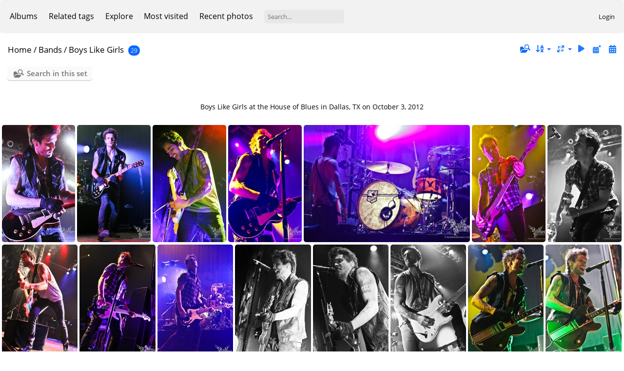

--- FILE ---
content_type: text/html; charset=utf-8
request_url: https://firebirdimages.com/images/index.php?/category/127
body_size: 5846
content:
<!DOCTYPE html>
<html lang=en dir=ltr>
<head>
<title>Bands / Boys Like Girls</title>
<link rel="shortcut icon" type="image/x-icon" href="themes/default/icon/favicon.ico">
<link rel="stylesheet" type="text/css" href="themes/modus/css/open-sans/open-sans.css"> <link rel="stylesheet" type="text/css" href="_data/combined/ktwmhk.css">   <link rel=canonical href="index.php?/category/127">
<meta name=viewport content="width=device-width,initial-scale=1">
<script type="text/javascript">

  var _gaq = _gaq || [];
  _gaq.push(['_setAccount', 'UA-33987858-1']);
  _gaq.push(['_trackPageview']);

  (function() {
    var ga = document.createElement('script'); ga.type = 'text/javascript'; ga.async = true;
    ga.src = ('https:' == document.location.protocol ? 'https://ssl' : 'http://www') + '.google-analytics.com/ga.js';
    var s = document.getElementsByTagName('script')[0]; s.parentNode.insertBefore(ga, s);
  })();

</script>

<meta name="generator" content="Piwigo (aka PWG), see piwigo.org">

<meta name="description" content="Bands / Boys Like Girls">


<style type="text/css">
#thumbnails{text-align:justify;overflow:hidden;margin-left:1px;margin-right:5px}
#thumbnails>li{float:left;overflow:hidden;position:relative;margin-bottom:5px;margin-left:4px}#thumbnails>li>a{position:absolute;border:0}</style>
</head>

<body id=theCategoryPage class="section-categories category-127 " data-infos='{"section":"categories","category_id":"127"}'>




<aside id=menubar>
		<dl id=mbCategories>
<dt>
	<a href="/images/?filter=start-recent-7" class="pwg-state-default pwg-button menubarFilter" title="display only recently posted photos" rel="nofollow"><span class="pwg-icon pwg-icon-filter"> </span></a>
	<a href="index.php?/categories">Albums</a>
</dt>
<dd>
  <ul>
    <li >
      <a href="index.php?/category/5" rel="up" title="1990 photos in 83 sub-albums">Bands</a>
      <span class="menuInfoCatByChild badge" title="1990 photos in 83 sub-albums">1990</span>
    <ul>
    <li >
      <a href="index.php?/category/122"  title="21 photos in this album">Adakain</a>
      <span class="menuInfoCat badge" title="21 photos in this album">21</span>
      </li>
    
    <li >
      <a href="index.php?/category/128"  title="34 photos in this album">The All-American Rejects</a>
      <span class="menuInfoCat badge" title="34 photos in this album">34</span>
      </li>
    
    <li >
      <a href="index.php?/category/164"  title="28 photos in this album">All That Remains</a>
      <span class="menuInfoCat badge" title="28 photos in this album">28</span>
      </li>
    
    <li >
      <a href="index.php?/category/146"  title="15 photos in this album">The American Heist</a>
      <span class="menuInfoCat badge" title="15 photos in this album">15</span>
      </li>
    
    <li >
      <a href="index.php?/category/145"  title="10 photos in this album">Andrew W.K.</a>
      <span class="menuInfoCat badge" title="10 photos in this album">10</span>
      </li>
    
    <li >
      <a href="index.php?/category/21"  title="27 photos in this album">Bastardos de Sancho</a>
      <span class="menuInfoCat badge" title="27 photos in this album">27</span>
      </li>
    
    <li >
      <a href="index.php?/category/129"  title="24 photos in this album">Bow Prometheus</a>
      <span class="menuInfoCat badge" title="24 photos in this album">24</span>
      </li>
    
    <li class="selected">
      <a href="index.php?/category/127"  title="29 photos in this album">Boys Like Girls</a>
      <span class="menuInfoCat badge" title="29 photos in this album">29</span>
      </li>
    
    <li >
      <a href="index.php?/category/23"  title="18 photos in this album">Boys Named Sue</a>
      <span class="menuInfoCat badge" title="18 photos in this album">18</span>
      </li>
    
    <li >
      <a href="index.php?/category/133"  title="16 photos in this album">Candlelight Red</a>
      <span class="menuInfoCat badge" title="16 photos in this album">16</span>
      </li>
    
    <li >
      <a href="index.php?/category/91"  title="31 photos in this album">Coheed and Cambria</a>
      <span class="menuInfoCat badge" title="31 photos in this album">31</span>
      </li>
    
    <li >
      <a href="index.php?/category/71"  title="18 photos in this album">The Crazy Ivans</a>
      <span class="menuInfoCat badge" title="18 photos in this album">18</span>
      </li>
    
    <li >
      <a href="index.php?/category/69"  title="35 photos in this album">Dälom</a>
      <span class="menuInfoCat badge" title="35 photos in this album">35</span>
      </li>
    
    <li >
      <a href="index.php?/category/158"  title="9 photos in this album">The Demigods</a>
      <span class="menuInfoCat badge" title="9 photos in this album">9</span>
      </li>
    
    <li >
      <a href="index.php?/category/153"  title="16 photos in this album">Descendents</a>
      <span class="menuInfoCat badge" title="16 photos in this album">16</span>
      </li>
    
    <li >
      <a href="index.php?/category/135"  title="21 photos in this album">Deuce</a>
      <span class="menuInfoCat badge" title="21 photos in this album">21</span>
      </li>
    
    <li >
      <a href="index.php?/category/172"  title="42 photos in this album">Diminished 7</a>
      <span class="menuInfoCat badge" title="42 photos in this album">42</span>
      </li>
    
    <li >
      <a href="index.php?/category/14"  title="30 photos in this album">Disturbed</a>
      <span class="menuInfoCat badge" title="30 photos in this album">30</span>
      </li>
    
    <li >
      <a href="index.php?/category/120"  title="27 photos in this album">Drater</a>
      <span class="menuInfoCat badge" title="27 photos in this album">27</span>
      </li>
    
    <li >
      <a href="index.php?/category/22"  title="35 photos in this album">Drop Top Rockets</a>
      <span class="menuInfoCat badge" title="35 photos in this album">35</span>
      </li>
    
    <li >
      <a href="index.php?/category/156"  title="8 photos in this album">Era de Guerra</a>
      <span class="menuInfoCat badge" title="8 photos in this album">8</span>
      </li>
    
    <li >
      <a href="index.php?/category/66"  title="15 photos in this album">Etchmark</a>
      <span class="menuInfoCat badge" title="15 photos in this album">15</span>
      </li>
    
    <li >
      <a href="index.php?/category/142"  title="17 photos in this album">Fever Dreamer</a>
      <span class="menuInfoCat badge" title="17 photos in this album">17</span>
      </li>
    
    <li >
      <a href="index.php?/category/137"  title="32 photos in this album">Fozzy</a>
      <span class="menuInfoCat badge" title="32 photos in this album">32</span>
      </li>
    
    <li >
      <a href="index.php?/category/9"  title="11 photos in this album">The Funky W</a>
      <span class="menuInfoCat badge" title="11 photos in this album">11</span>
      </li>
    
    <li >
      <a href="index.php?/category/151"  title="20 photos in this album">The Gaslight Anthem</a>
      <span class="menuInfoCat badge" title="20 photos in this album">20</span>
      </li>
    
    <li >
      <a href="index.php?/category/15"  title="32 photos in this album">Godsmack</a>
      <span class="menuInfoCat badge" title="32 photos in this album">32</span>
      </li>
    
    <li >
      <a href="index.php?/category/63"  title="9 photos in this album">The Gorehounds</a>
      <span class="menuInfoCat badge" title="9 photos in this album">9</span>
      </li>
    
    <li >
      <a href="index.php?/category/169"  title="38 photos in this album">Havok</a>
      <span class="menuInfoCat badge" title="38 photos in this album">38</span>
      </li>
    
    <li >
      <a href="index.php?/category/166"  title="53 photos in this album">Heart</a>
      <span class="menuInfoCat badge" title="53 photos in this album">53</span>
      </li>
    
    <li >
      <a href="index.php?/category/161"  title="40 photos in this album">HIM</a>
      <span class="menuInfoCat badge" title="40 photos in this album">40</span>
      </li>
    
    <li >
      <a href="index.php?/category/25"  title="21 photos in this album">Holy Moly</a>
      <span class="menuInfoCat badge" title="21 photos in this album">21</span>
      </li>
    
    <li >
      <a href="index.php?/category/107"  title="33 photos in this album">Incubus</a>
      <span class="menuInfoCat badge" title="33 photos in this album">33</span>
      </li>
    
    <li >
      <a href="index.php?/category/92"  title="36 photos in this album">Iron Maiden</a>
      <span class="menuInfoCat badge" title="36 photos in this album">36</span>
      </li>
    
    <li >
      <a href="index.php?/category/165"  title="34 photos in this album">Jason Bonham</a>
      <span class="menuInfoCat badge" title="34 photos in this album">34</span>
      </li>
    
    <li >
      <a href="index.php?/category/73"  title="13 photos in this album">Johnny Hootrock</a>
      <span class="menuInfoCat badge" title="13 photos in this album">13</span>
      </li>
    
    <li >
      <a href="index.php?/category/13"  title="13 photos in this album">Kingdom of Sorrow</a>
      <span class="menuInfoCat badge" title="13 photos in this album">13</span>
      </li>
    
    <li >
      <a href="index.php?/category/114"  title="27 photos in this album">Kung Foo Preacher</a>
      <span class="menuInfoCat badge" title="27 photos in this album">27</span>
      </li>
    
    <li >
      <a href="index.php?/category/26"  title="41 photos in this album">Lee Rocker</a>
      <span class="menuInfoCat badge" title="41 photos in this album">41</span>
      </li>
    
    <li >
      <a href="index.php?/category/147"  title="26 photos in this album">Less Than Jake</a>
      <span class="menuInfoCat badge" title="26 photos in this album">26</span>
      </li>
    
    <li >
      <a href="index.php?/category/113"  title="26 photos in this album">Lilith of Exile</a>
      <span class="menuInfoCat badge" title="26 photos in this album">26</span>
      </li>
    
    <li >
      <a href="index.php?/category/108"  title="34 photos in this album">Linkin Park</a>
      <span class="menuInfoCat badge" title="34 photos in this album">34</span>
      </li>
    
    <li >
      <a href="index.php?/category/18"  title="20 photos in this album">Machine Head</a>
      <span class="menuInfoCat badge" title="20 photos in this album">20</span>
      </li>
    
    <li >
      <a href="index.php?/category/10"  title="37 photos in this album">Megadeth</a>
      <span class="menuInfoCat badge" title="37 photos in this album">37</span>
      </li>
    
    <li >
      <a href="index.php?/category/49"  title="6 photos in this album">Melissa Jones</a>
      <span class="menuInfoCat badge" title="6 photos in this album">6</span>
      </li>
    
    <li >
      <a href="index.php?/category/139"  title="16 photos in this album">Messengers</a>
      <span class="menuInfoCat badge" title="16 photos in this album">16</span>
      </li>
    
    <li >
      <a href="index.php?/category/132"  title="18 photos in this album">Mindset Evolution</a>
      <span class="menuInfoCat badge" title="18 photos in this album">18</span>
      </li>
    
    <li >
      <a href="index.php?/category/8"  title="5 photos in this album">Mojque</a>
      <span class="menuInfoCat badge" title="5 photos in this album">5</span>
      </li>
    
    <li >
      <a href="index.php?/category/24"  title="25 photos in this album">The Monco Poncho</a>
      <span class="menuInfoCat badge" title="25 photos in this album">25</span>
      </li>
    
    <li >
      <a href="index.php?/category/144"  title="22 photos in this album">Mouth of the South</a>
      <span class="menuInfoCat badge" title="22 photos in this album">22</span>
      </li>
    
    <li >
      <a href="index.php?/category/143"  title="26 photos in this album">Municipal Waste</a>
      <span class="menuInfoCat badge" title="26 photos in this album">26</span>
      </li>
    
    <li >
      <a href="index.php?/category/106"  title="24 photos in this album">Mutemath</a>
      <span class="menuInfoCat badge" title="24 photos in this album">24</span>
      </li>
    
    <li >
      <a href="index.php?/category/168"  title="29 photos in this album">Mutilation Rites</a>
      <span class="menuInfoCat badge" title="29 photos in this album">29</span>
      </li>
    
    <li >
      <a href="index.php?/category/124"  title="40 photos in this album">Neverset</a>
      <span class="menuInfoCat badge" title="40 photos in this album">40</span>
      </li>
    
    <li >
      <a href="index.php?/category/140"  title="16 photos in this album">The News Can Wait</a>
      <span class="menuInfoCat badge" title="16 photos in this album">16</span>
      </li>
    
    <li >
      <a href="index.php?/category/152"  title="18 photos in this album">NOFX</a>
      <span class="menuInfoCat badge" title="18 photos in this album">18</span>
      </li>
    
    <li >
      <a href="index.php?/category/141"  title="14 photos in this album">Not In The Face</a>
      <span class="menuInfoCat badge" title="14 photos in this album">14</span>
      </li>
    
    <li >
      <a href="index.php?/category/150"  title="8 photos in this album">Off With Their Heads</a>
      <span class="menuInfoCat badge" title="8 photos in this album">8</span>
      </li>
    
    <li >
      <a href="index.php?/category/123"  title="31 photos in this album">Overscene</a>
      <span class="menuInfoCat badge" title="31 photos in this album">31</span>
      </li>
    
    <li >
      <a href="index.php?/category/138"  title="35 photos in this album">P.O.D.</a>
      <span class="menuInfoCat badge" title="35 photos in this album">35</span>
      </li>
    
    <li >
      <a href="index.php?/category/167"  title="27 photos in this album">Protest</a>
      <span class="menuInfoCat badge" title="27 photos in this album">27</span>
      </li>
    
    <li >
      <a href="index.php?/category/7"  title="31 photos in this album">The Razorblade Dolls</a>
      <span class="menuInfoCat badge" title="31 photos in this album">31</span>
      </li>
    
    <li >
      <a href="index.php?/category/136"  title="22 photos in this album">Redlight King</a>
      <span class="menuInfoCat badge" title="22 photos in this album">22</span>
      </li>
    
    <li >
      <a href="index.php?/category/157"  title="14 photos in this album">Revengeance</a>
      <span class="menuInfoCat badge" title="14 photos in this album">14</span>
      </li>
    
    <li >
      <a href="index.php?/category/154"  title="28 photos in this album">Rise Against</a>
      <span class="menuInfoCat badge" title="28 photos in this album">28</span>
      </li>
    
    <li >
      <a href="index.php?/category/187"  title="89 photos in 2 sub-albums">Rivethead</a>
      <span class="menuInfoCatByChild badge" title="89 photos in 2 sub-albums">89</span>
      </li>
    
    <li >
      <a href="index.php?/category/72"  title="15 photos in this album">Sawed Off Sick</a>
      <span class="menuInfoCat badge" title="15 photos in this album">15</span>
      </li>
    
    <li >
      <a href="index.php?/category/121"  title="34 photos in this album">Secret of Boris</a>
      <span class="menuInfoCat badge" title="34 photos in this album">34</span>
      </li>
    
    <li >
      <a href="index.php?/category/170"  title="42 photos in this album">Skeletonwitch</a>
      <span class="menuInfoCat badge" title="42 photos in this album">42</span>
      </li>
    
    <li >
      <a href="index.php?/category/67"  title="19 photos in this album">Stitched</a>
      <span class="menuInfoCat badge" title="19 photos in this album">19</span>
      </li>
    
    <li >
      <a href="index.php?/category/200"  title="24 photos in this album">Strange Mix</a>
      <span class="menuInfoCat badge" title="24 photos in this album">24</span>
      </li>
    
    <li >
      <a href="index.php?/category/19"  title="17 photos in this album">Suicide Silence</a>
      <span class="menuInfoCat badge" title="17 photos in this album">17</span>
      </li>
    
    <li >
      <a href="index.php?/category/149"  title="22 photos in this album">The Sword</a>
      <span class="menuInfoCat badge" title="22 photos in this album">22</span>
      </li>
    
    <li >
      <a href="index.php?/category/134"  title="15 photos in this album">Thousand Foot Krutch</a>
      <span class="menuInfoCat badge" title="15 photos in this album">15</span>
      </li>
    
    <li >
      <a href="index.php?/category/16"  title="21 photos in this album">Trivium</a>
      <span class="menuInfoCat badge" title="21 photos in this album">21</span>
      </li>
    
    <li >
      <a href="index.php?/category/130"  title="7 photos in this album">Uncrowned</a>
      <span class="menuInfoCat badge" title="7 photos in this album">7</span>
      </li>
    
    <li >
      <a href="index.php?/category/17"  title="18 photos in this album">Unearth</a>
      <span class="menuInfoCat badge" title="18 photos in this album">18</span>
      </li>
    
    <li >
      <a href="index.php?/category/68"  title="18 photos in this album">Unveiled</a>
      <span class="menuInfoCat badge" title="18 photos in this album">18</span>
      </li>
    
    <li >
      <a href="index.php?/category/148"  title="20 photos in this album">Venomous Maximus</a>
      <span class="menuInfoCat badge" title="20 photos in this album">20</span>
      </li>
    
    <li >
      <a href="index.php?/category/162"  title="34 photos in this album">Volbeat</a>
      <span class="menuInfoCat badge" title="34 photos in this album">34</span>
      </li>
    
    <li >
      <a href="index.php?/category/131"  title="18 photos in this album">Within Reason</a>
      <span class="menuInfoCat badge" title="18 photos in this album">18</span>
      </li>
    </ul></li>
    <li >
      <a href="index.php?/category/12"  title="8157 photos in 82 sub-albums">Performance Art</a>
      <span class="menuInfoCatByChild badge" title="8157 photos in 82 sub-albums">8157</span>
      </li>
    
    <li >
      <a href="index.php?/category/30"  title="23093 photos in 81 sub-albums">Fan Conventions</a>
      <span class="menuInfoCatByChild badge" title="23093 photos in 81 sub-albums">23093</span>
      </li>
    
    <li >
      <a href="index.php?/category/333"  title="5720 photos in 13 sub-albums">Renaissance Festivals</a>
      <span class="menuInfoCatByChild badge" title="5720 photos in 13 sub-albums">5720</span>
      </li>
    
    <li >
      <a href="index.php?/category/213"  title="6456 photos in 62 sub-albums">Cosplay Events and Photoshoots</a>
      <span class="menuInfoCatByChild badge" title="6456 photos in 62 sub-albums">6456</span>
      </li>
    
    <li >
      <a href="index.php?/category/28"  title="584 photos in 4 sub-albums">Miscellaneous</a>
      <span class="menuInfoCatByChild badge" title="584 photos in 4 sub-albums">584</span>
  </li></ul>

	<p class="totalImages">44277 photos</p>
</dd>
	</dl>
		<dl id=mbTags>
<dt><a>Related tags</a></dt>
<dd>
	<div id=menuTagCloud>
		<a class="tagLevel3" href="index.php?/tags/1937-boys_like_girls" title="display photos linked to this tag">Boys Like Girls</a>
	</div>
</dd>

	</dl>
		<dl id=mbSpecials>
<dt><a>Explore</a></dt>
<dd>
	<ul><li><a href="index.php?/most_visited" title="display most visited photos">Most visited</a></li><li><a href="index.php?/recent_pics" title="display most recent photos">Recent photos</a></li><li><a href="index.php?/recent_cats" title="display recently updated albums">Recent albums</a></li><li><a href="random.php" title="display a set of random photos" rel="nofollow">Random photos</a></li><li><a href="index.php?/created-monthly-calendar" title="display each day with photos, month per month" rel="nofollow">Calendar</a></li><hr><li><a href="tags.php" title="display available tags">Tags</a> (2712)</li><li><a href="search.php" title="search" rel="search">Search</a></li><li><a href="comments.php" title="display last user comments">Comments</a> (1)</li><li><a href="about.php" title="About Piwigo">About</a></li><li><a href="notification.php" title="RSS feed" rel="nofollow">Notification</a></li></ul>
</dd>

	</dl>
	<dl id="mbMostVisited"><dt><a href="index.php?/most_visited" title="display most visited photos">Most visited</a></dt></dl>
<dl><dt><a href="index.php?/recent_pics" title="display most recent photos">Recent photos</a></dt></dl>
<dl style="float:none">
	<form style="margin:0;display:inline" action="qsearch.php" method=get id=quicksearch onsubmit="return this.q.value!='';">
		<input type="text" name=q id=qsearchInput placeholder="Search..." >
	</form>
</dl>
<dl style="float:right;margin-top:3px">
	<dt style="font-size:100%;font-weight:normal;padding-left:15px"><a href="identification.php" rel=nofollow>Login</a></dt>
	<dd style="right:0">
		<ul>
		<li><a href="identification.php" rel="nofollow">Login</a></li>
		<li><a href="register.php" title="Create a new account" rel="nofollow">Register</a></li>
		<li><a href="password.php" title="Forgot your password?" rel="nofollow">Forgot your password?</a></li>
		</ul>
<form method=post action="identification.php" id=quickconnect><fieldset><legend>Quick connect</legend><p><label for=userX>Username</label><br><input type=text name=username id=userX value="" style="width:99%"></p><p><label for=passX>Password</label><br><input type=password name=password id=passX style="width:99%"></p><p><label>Auto login&nbsp;<input type=checkbox name=remember_me value=1></label></p><p><input type=hidden name=redirect value="%2Fimages%2Findex.php%3F%2Fcategory%2F127"><input type=submit name=login value="Submit"></p></fieldset></form>
	</dd>
</dl>

</aside>
<a id="menuSwitcher" class="pwg-button" title="Menu"><span class="pwg-icon pwg-icon-menu"></span></a>




<div id="content" class="content contentWithMenu">
<div class="titrePage">
	<a id=albumActionsSwitcher class=pwg-button><span class="pwg-icon pwg-icon-ellipsis"></span></a><ul class="categoryActions">
	  
    <li id="cmdSearchInSet"><a href="search.php?cat_id=127" title="Search in this set" class="pwg-state-default pwg-button" rel="nofollow">
      <span class="gallery-icon-search-folder"></span><span class="pwg-button-text">Search in this set</span>
    </a></li>
		<li><a id="sortOrderLink" title="Sort order" class="pwg-state-default pwg-button" rel="nofollow"><span class="pwg-icon pwg-icon-sort"></span><span class="pwg-button-text">Sort order</span></a><div id="sortOrderBox" class="switchBox"><div class="switchBoxTitle">Sort order</div><span style="visibility:hidden">&#x2714; </span><a href="index.php?/category/127&amp;image_order=0" rel="nofollow">Default</a><br><span style="visibility:hidden">&#x2714; </span><a href="index.php?/category/127&amp;image_order=1" rel="nofollow">Photo title, A &rarr; Z</a><br><span style="visibility:hidden">&#x2714; </span><a href="index.php?/category/127&amp;image_order=2" rel="nofollow">Photo title, Z &rarr; A</a><br><span style="visibility:hidden">&#x2714; </span><a href="index.php?/category/127&amp;image_order=3" rel="nofollow">Date created, new &rarr; old</a><br><span>&#x2714; </span>Date created, old &rarr; new<br><span style="visibility:hidden">&#x2714; </span><a href="index.php?/category/127&amp;image_order=5" rel="nofollow">Date posted, new &rarr; old</a><br><span style="visibility:hidden">&#x2714; </span><a href="index.php?/category/127&amp;image_order=6" rel="nofollow">Date posted, old &rarr; new</a><br><span style="visibility:hidden">&#x2714; </span><a href="index.php?/category/127&amp;image_order=9" rel="nofollow">Visits, high &rarr; low</a><br><span style="visibility:hidden">&#x2714; </span><a href="index.php?/category/127&amp;image_order=10" rel="nofollow">Visits, low &rarr; high</a></div></li>
		<li><a id="derivativeSwitchLink" title="Photo sizes" class="pwg-state-default pwg-button" rel="nofollow"><span class="pwg-icon pwg-icon-sizes"></span><span class="pwg-button-text">Photo sizes</span></a><div id="derivativeSwitchBox" class="switchBox"><div class="switchBoxTitle">Photo sizes</div><span style="visibility:hidden">&#x2714; </span><a href="index.php?/category/127&amp;display=square" rel="nofollow">Square</a><br><span style="visibility:hidden">&#x2714; </span><a href="index.php?/category/127&amp;display=thumb" rel="nofollow">Thumbnail</a><br><span>&#x2714; </span>XXS - tiny<br><span style="visibility:hidden">&#x2714; </span><a href="index.php?/category/127&amp;display=xsmall" rel="nofollow">XS - extra small</a><br><span style="visibility:hidden">&#x2714; </span><a href="index.php?/category/127&amp;display=small" rel="nofollow">S - small</a><br><span style="visibility:hidden">&#x2714; </span><a href="index.php?/category/127&amp;display=medium" rel="nofollow">M - medium</a><br><span style="visibility:hidden">&#x2714; </span><a href="index.php?/category/127&amp;display=large" rel="nofollow">L - large</a></div></li>

		<li id="cmdSlideshow"><a href="picture.php?/8157/category/127&amp;slideshow=" title="slideshow" class="pwg-state-default pwg-button" rel="nofollow"><span class="pwg-icon pwg-icon-slideshow"></span><span class="pwg-button-text">slideshow</span></a></li>
		<li><a href="index.php?/category/127/posted-monthly-list" title="display a calendar by posted date" class="pwg-state-default pwg-button" rel="nofollow"><span class="pwg-icon pwg-icon-calendar"></span><span class="pwg-button-text">Calendar</span></a></li>
		<li><a href="index.php?/category/127/created-monthly-list" title="display a calendar by creation date" class="pwg-state-default pwg-button" rel="nofollow"><span class="pwg-icon pwg-icon-camera-calendar"></span><span class="pwg-button-text">Calendar</span></a></li>
	</ul>

<h2><a href="/images/">Home</a> / <a href="index.php?/category/5">Bands</a> / <a href="index.php?/category/127">Boys Like Girls</a> <span class="badge nb_items">29</span></h2>



</div>





<div class="mcs-side-results search-in-set-button">
  <div>
    <p><a href="search.php?cat_id=127" class="gallery-icon-search-folder" rel="nofollow">Search in this set</a></p>
  </div>
</div>

<div class="additional_info">
	Boys Like Girls at the House of Blues in Dallas, TX on October 3, 2012
</div>





<div class="loader"><img src="themes/default/images/ajax_loader.gif"></div>

<ul class="thumbnails" id="thumbnails">
  <li class="path-ext-jpg file-ext-jpg" style=width:159px;height:240px><a href="picture.php?/8157/category/127"><img src="_data/i/upload/2012/10/06/20121006073059-c89b2fc1-2s.jpg" width=159 height=240 alt="Boys Like Girls"></a><div class=overDesc>Boys Like Girls</div></li>
<li class="path-ext-jpg file-ext-jpg" style=width:160px;height:240px><a href="picture.php?/8158/category/127"><img src="_data/i/upload/2012/10/06/20121006073106-f2688fdf-2s.jpg" width=160 height=240 alt="Boys Like Girls"></a><div class=overDesc>Boys Like Girls</div></li>
<li class="path-ext-jpg file-ext-jpg" style=width:160px;height:240px><a href="picture.php?/8159/category/127"><img src="_data/i/upload/2012/10/06/20121006073124-fcab63da-2s.jpg" width=160 height=240 alt="Boys Like Girls"></a><div class=overDesc>Boys Like Girls</div></li>
<li class="path-ext-jpg file-ext-jpg" style=width:160px;height:240px><a href="picture.php?/8160/category/127"><img src="_data/i/upload/2012/10/06/20121006073137-cb05aa9e-2s.jpg" width=160 height=240 alt="Boys Like Girls"></a><div class=overDesc>Boys Like Girls</div></li>
<li class="path-ext-jpg file-ext-jpg" style=width:360px;height:240px><a href="picture.php?/8161/category/127"><img src="_data/i/upload/2012/10/06/20121006073152-97cbfd1c-xs.jpg" width=360 height=240 alt="Boys Like Girls"></a><div class=overDesc>Boys Like Girls</div></li>
<li class="path-ext-jpg file-ext-jpg" style=width:160px;height:240px><a href="picture.php?/8162/category/127"><img src="_data/i/upload/2012/10/06/20121006073203-f36bdd9b-2s.jpg" width=160 height=240 alt="Boys Like Girls"></a><div class=overDesc>Boys Like Girls</div></li>
<li class="path-ext-jpg file-ext-jpg" style=width:160px;height:240px><a href="picture.php?/8163/category/127"><img src="_data/i/upload/2012/10/06/20121006073216-c3ad4306-2s.jpg" width=160 height=240 alt="Boys Like Girls"></a><div class=overDesc>Boys Like Girls</div></li>
<li class="path-ext-jpg file-ext-jpg" style=width:160px;height:240px><a href="picture.php?/8164/category/127"><img src="_data/i/upload/2012/10/06/20121006073228-cbe4b827-2s.jpg" width=160 height=240 alt="Boys Like Girls"></a><div class=overDesc>Boys Like Girls</div></li>
<li class="path-ext-jpg file-ext-jpg" style=width:160px;height:240px><a href="picture.php?/8165/category/127"><img src="_data/i/upload/2012/10/06/20121006073242-41ee5dd2-2s.jpg" width=160 height=240 alt="Boys Like Girls"></a><div class=overDesc>Boys Like Girls</div></li>
<li class="path-ext-jpg file-ext-jpg" style=width:160px;height:240px><a href="picture.php?/8166/category/127"><img src="_data/i/upload/2012/10/06/20121006073251-bd96c0e3-2s.jpg" width=160 height=240 alt="Boys Like Girls"></a><div class=overDesc>Boys Like Girls</div></li>
<li class="path-ext-jpg file-ext-jpg" style=width:160px;height:240px><a href="picture.php?/8167/category/127"><img src="_data/i/upload/2012/10/06/20121006073303-25cb2ae6-2s.jpg" width=160 height=240 alt="Boys Like Girls"></a><div class=overDesc>Boys Like Girls</div></li>
<li class="path-ext-jpg file-ext-jpg" style=width:159px;height:240px><a href="picture.php?/8168/category/127"><img src="_data/i/upload/2012/10/06/20121006073314-982e844c-2s.jpg" width=159 height=240 alt="Boys Like Girls"></a><div class=overDesc>Boys Like Girls</div></li>
<li class="path-ext-jpg file-ext-jpg" style=width:160px;height:240px><a href="picture.php?/8169/category/127"><img src="_data/i/upload/2012/10/06/20121006073330-f57c5058-2s.jpg" width=160 height=240 alt="Boys Like Girls"></a><div class=overDesc>Boys Like Girls</div></li>
<li class="path-ext-jpg file-ext-jpg" style=width:160px;height:240px><a href="picture.php?/8170/category/127"><img src="_data/i/upload/2012/10/06/20121006073344-98339e03-2s.jpg" width=160 height=240 alt="Boys Like Girls"></a><div class=overDesc>Boys Like Girls</div></li>
<li class="path-ext-jpg file-ext-jpg" style=width:160px;height:240px><a href="picture.php?/8171/category/127"><img src="_data/i/upload/2012/10/06/20121006073358-41052c36-2s.jpg" width=160 height=240 alt="Boys Like Girls"></a><div class=overDesc>Boys Like Girls</div></li>
<li class="path-ext-jpg file-ext-jpg" style=width:160px;height:240px><a href="picture.php?/8172/category/127"><img src="_data/i/upload/2012/10/06/20121006073409-c65078e6-2s.jpg" width=160 height=240 alt="Boys Like Girls"></a><div class=overDesc>Boys Like Girls</div></li>
<li class="path-ext-jpg file-ext-jpg" style=width:160px;height:240px><a href="picture.php?/8173/category/127"><img src="_data/i/upload/2012/10/06/20121006073420-b7c31644-2s.jpg" width=160 height=240 alt="Boys Like Girls"></a><div class=overDesc>Boys Like Girls</div></li>
<li class="path-ext-jpg file-ext-jpg" style=width:160px;height:240px><a href="picture.php?/8174/category/127"><img src="_data/i/upload/2012/10/06/20121006073427-5c82abca-2s.jpg" width=160 height=240 alt="Boys Like Girls"></a><div class=overDesc>Boys Like Girls</div></li>
<li class="path-ext-jpg file-ext-jpg" style=width:160px;height:240px><a href="picture.php?/8175/category/127"><img src="_data/i/upload/2012/10/06/20121006073440-8593f3d6-2s.jpg" width=160 height=240 alt="Boys Like Girls"></a><div class=overDesc>Boys Like Girls</div></li>
<li class="path-ext-jpg file-ext-jpg" style=width:160px;height:240px><a href="picture.php?/8176/category/127"><img src="_data/i/upload/2012/10/06/20121006073453-ed987230-2s.jpg" width=160 height=240 alt="Boys Like Girls"></a><div class=overDesc>Boys Like Girls</div></li>
<li class="path-ext-jpg file-ext-jpg" style=width:160px;height:240px><a href="picture.php?/8177/category/127"><img src="_data/i/upload/2012/10/06/20121006073508-8c7d1063-2s.jpg" width=160 height=240 alt="Boys Like Girls"></a><div class=overDesc>Boys Like Girls</div></li>
<li class="path-ext-jpg file-ext-jpg" style=width:160px;height:240px><a href="picture.php?/8178/category/127"><img src="_data/i/upload/2012/10/06/20121006073521-ac682035-2s.jpg" width=160 height=240 alt="Boys Like Girls"></a><div class=overDesc>Boys Like Girls</div></li>
<li class="path-ext-jpg file-ext-jpg" style=width:160px;height:240px><a href="picture.php?/8179/category/127"><img src="_data/i/upload/2012/10/06/20121006073533-5269e688-2s.jpg" width=160 height=240 alt="Boys Like Girls"></a><div class=overDesc>Boys Like Girls</div></li>
<li class="path-ext-jpg file-ext-jpg" style=width:159px;height:240px><a href="picture.php?/8180/category/127"><img src="_data/i/upload/2012/10/06/20121006073549-96e401ce-2s.jpg" width=159 height=240 alt="Boys Like Girls"></a><div class=overDesc>Boys Like Girls</div></li>

</ul>

<div class="navigationBar">
  <span class="navFirstLast">First |</span>
  <span class="navPrevNext">Previous |</span>
          <span class="pageNumberSelected">1</span>
            <a href="index.php?/category/127/start-24">2</a>
      <span class="navPrevNext">| <a href="index.php?/category/127/start-24" rel="next">Next</a></span>
  <span class="navFirstLast">| <a href="index.php?/category/127/start-24" rel="last">Last</a></span>
</div>

</div><div id="copyright">
	Powered by	<a href="https://piwigo.org">Piwigo</a>
	
<script type="text/javascript" src="_data/combined/1z0png3.js"></script>
<script type="text/javascript">//<![CDATA[

var h = jQuery("#theHeader div.banner").css("height");
		var d = jQuery("#menuSwitcher").css("padding-top");

		jQuery(document).ready(function(){
			if( jQuery('#theHeader div.banner').is(':visible') && jQuery("body").css("display") == "flex"){
				jQuery("#menuSwitcher").css("padding-top",parseInt(h)+parseInt(d));
			};
		});
rvgtProcessor=new RVGThumbs({hMargin:4,rowHeight:240});
try{document.cookie="caps="+(window.devicePixelRatio?window.devicePixelRatio:1)+"x"+document.documentElement.clientWidth+"x"+document.documentElement.clientHeight+";path=/images/"}catch(er){document.cookie="caps=1x1x1x"+err.message;}
(window.SwitchBox=window.SwitchBox||[]).push("#sortOrderLink", "#sortOrderBox");
(window.SwitchBox=window.SwitchBox||[]).push("#derivativeSwitchLink", "#derivativeSwitchBox");
//]]></script>
<script type="text/javascript">
(function() {
var s,after = document.getElementsByTagName('script')[document.getElementsByTagName('script').length-1];
s=document.createElement('script'); s.type='text/javascript'; s.async=true; s.src='_data/combined/18nq81y.js';
after = after.parentNode.insertBefore(s, after);
})();
</script>
</div></body>
</html>